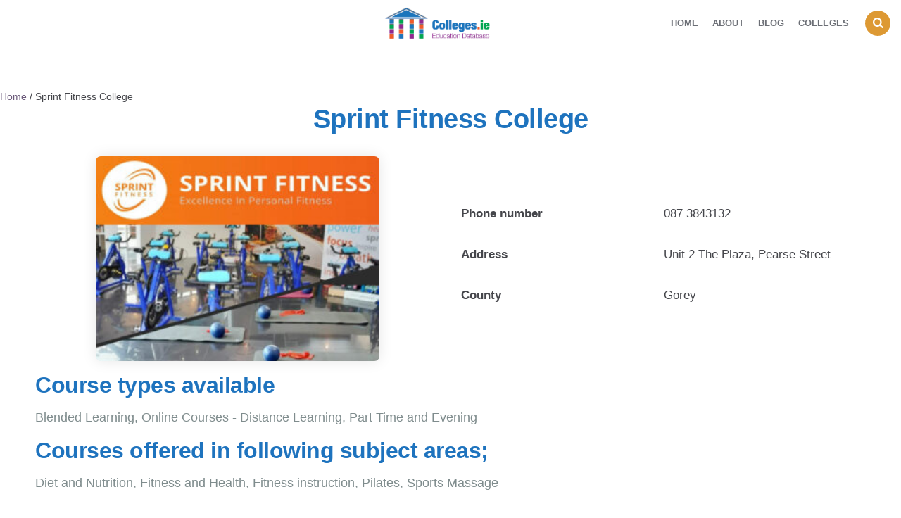

--- FILE ---
content_type: text/html; charset=UTF-8
request_url: https://www.colleges.ie/college/sprint-fitness-college/
body_size: 8546
content:
<!DOCTYPE html>
<html lang="en-US">
<head>
<meta charset="UTF-8">
<meta name="viewport" content="width=device-width, initial-scale=1.0">
<link rel="profile" href="https://gmpg.org/xfn/11">
<link rel="stylesheet" href="https://maxcdn.bootstrapcdn.com/bootstrap/4.0.0/css/bootstrap.min.css" integrity="sha384-Gn5384xqQ1aoWXA+058RXPxPg6fy4IWvTNh0E263XmFcJlSAwiGgFAW/dAiS6JXm" crossorigin="anonymous">
<meta name='robots' content='index, follow, max-image-preview:large, max-snippet:-1, max-video-preview:-1' />
	<style>img:is([sizes="auto" i], [sizes^="auto," i]) { contain-intrinsic-size: 3000px 1500px }</style>
	
	<!-- This site is optimized with the Yoast SEO plugin v26.3 - https://yoast.com/wordpress/plugins/seo/ -->
	<title>Sprint Fitness College - Colleges in Ireland</title>
	<link rel="canonical" href="https://www.colleges.ie/college/sprint-fitness-college/" />
	<meta property="og:locale" content="en_US" />
	<meta property="og:type" content="article" />
	<meta property="og:title" content="Sprint Fitness College - Colleges in Ireland" />
	<meta property="og:url" content="https://www.colleges.ie/college/sprint-fitness-college/" />
	<meta property="og:site_name" content="Colleges in Ireland" />
	<meta property="article:modified_time" content="2025-02-11T12:53:52+00:00" />
	<meta name="twitter:card" content="summary_large_image" />
	<script type="application/ld+json" class="yoast-schema-graph">{"@context":"https://schema.org","@graph":[{"@type":"WebPage","@id":"https://www.colleges.ie/college/sprint-fitness-college/","url":"https://www.colleges.ie/college/sprint-fitness-college/","name":"Sprint Fitness College - Colleges in Ireland","isPartOf":{"@id":"https://www.colleges.ie/#website"},"datePublished":"2021-08-12T08:37:42+00:00","dateModified":"2025-02-11T12:53:52+00:00","breadcrumb":{"@id":"https://www.colleges.ie/college/sprint-fitness-college/#breadcrumb"},"inLanguage":"en-US","potentialAction":[{"@type":"ReadAction","target":["https://www.colleges.ie/college/sprint-fitness-college/"]}]},{"@type":"BreadcrumbList","@id":"https://www.colleges.ie/college/sprint-fitness-college/#breadcrumb","itemListElement":[{"@type":"ListItem","position":1,"name":"Home","item":"https://www.colleges.ie/"},{"@type":"ListItem","position":2,"name":"Colleges","item":"https://www.colleges.ie/colleges/"},{"@type":"ListItem","position":3,"name":"Sprint Fitness College"}]},{"@type":"WebSite","@id":"https://www.colleges.ie/#website","url":"https://www.colleges.ie/","name":"Colleges in Ireland","description":"Colleges in Ireland","publisher":{"@id":"https://www.colleges.ie/#organization"},"potentialAction":[{"@type":"SearchAction","target":{"@type":"EntryPoint","urlTemplate":"https://www.colleges.ie/?s={search_term_string}"},"query-input":{"@type":"PropertyValueSpecification","valueRequired":true,"valueName":"search_term_string"}}],"inLanguage":"en-US"},{"@type":"Organization","@id":"https://www.colleges.ie/#organization","name":"Colleges in Ireland","url":"https://www.colleges.ie/","logo":{"@type":"ImageObject","inLanguage":"en-US","@id":"https://www.colleges.ie/#/schema/logo/image/","url":"https://www.colleges.ie/wp-content/uploads/2020/12/cropped-colleges-ireland.png","contentUrl":"https://www.colleges.ie/wp-content/uploads/2020/12/cropped-colleges-ireland.png","width":355,"height":107,"caption":"Colleges in Ireland"},"image":{"@id":"https://www.colleges.ie/#/schema/logo/image/"}}]}</script>
	<!-- / Yoast SEO plugin. -->


<link rel='dns-prefetch' href='//maxcdn.bootstrapcdn.com' />
<link rel='dns-prefetch' href='//fonts.googleapis.com' />
<style id='classic-theme-styles-inline-css' type='text/css'>
/*! This file is auto-generated */
.wp-block-button__link{color:#fff;background-color:#32373c;border-radius:9999px;box-shadow:none;text-decoration:none;padding:calc(.667em + 2px) calc(1.333em + 2px);font-size:1.125em}.wp-block-file__button{background:#32373c;color:#fff;text-decoration:none}
</style>
<style id='global-styles-inline-css' type='text/css'>
:root{--wp--preset--aspect-ratio--square: 1;--wp--preset--aspect-ratio--4-3: 4/3;--wp--preset--aspect-ratio--3-4: 3/4;--wp--preset--aspect-ratio--3-2: 3/2;--wp--preset--aspect-ratio--2-3: 2/3;--wp--preset--aspect-ratio--16-9: 16/9;--wp--preset--aspect-ratio--9-16: 9/16;--wp--preset--color--black: #000000;--wp--preset--color--cyan-bluish-gray: #abb8c3;--wp--preset--color--white: #ffffff;--wp--preset--color--pale-pink: #f78da7;--wp--preset--color--vivid-red: #cf2e2e;--wp--preset--color--luminous-vivid-orange: #ff6900;--wp--preset--color--luminous-vivid-amber: #fcb900;--wp--preset--color--light-green-cyan: #7bdcb5;--wp--preset--color--vivid-green-cyan: #00d084;--wp--preset--color--pale-cyan-blue: #8ed1fc;--wp--preset--color--vivid-cyan-blue: #0693e3;--wp--preset--color--vivid-purple: #9b51e0;--wp--preset--color--theme-color-one: #dd9933;--wp--preset--color--theme-color-two: #1e73be;--wp--preset--color--theme-color-three: #f8b195;--wp--preset--color--theme-color-four: #c06c84;--wp--preset--color--very-dark-grey: #1e73be;--wp--preset--color--dark-grey: #45464b;--wp--preset--color--medium-grey: #94979e;--wp--preset--color--light-grey: #D3D3D3;--wp--preset--gradient--vivid-cyan-blue-to-vivid-purple: linear-gradient(135deg,rgba(6,147,227,1) 0%,rgb(155,81,224) 100%);--wp--preset--gradient--light-green-cyan-to-vivid-green-cyan: linear-gradient(135deg,rgb(122,220,180) 0%,rgb(0,208,130) 100%);--wp--preset--gradient--luminous-vivid-amber-to-luminous-vivid-orange: linear-gradient(135deg,rgba(252,185,0,1) 0%,rgba(255,105,0,1) 100%);--wp--preset--gradient--luminous-vivid-orange-to-vivid-red: linear-gradient(135deg,rgba(255,105,0,1) 0%,rgb(207,46,46) 100%);--wp--preset--gradient--very-light-gray-to-cyan-bluish-gray: linear-gradient(135deg,rgb(238,238,238) 0%,rgb(169,184,195) 100%);--wp--preset--gradient--cool-to-warm-spectrum: linear-gradient(135deg,rgb(74,234,220) 0%,rgb(151,120,209) 20%,rgb(207,42,186) 40%,rgb(238,44,130) 60%,rgb(251,105,98) 80%,rgb(254,248,76) 100%);--wp--preset--gradient--blush-light-purple: linear-gradient(135deg,rgb(255,206,236) 0%,rgb(152,150,240) 100%);--wp--preset--gradient--blush-bordeaux: linear-gradient(135deg,rgb(254,205,165) 0%,rgb(254,45,45) 50%,rgb(107,0,62) 100%);--wp--preset--gradient--luminous-dusk: linear-gradient(135deg,rgb(255,203,112) 0%,rgb(199,81,192) 50%,rgb(65,88,208) 100%);--wp--preset--gradient--pale-ocean: linear-gradient(135deg,rgb(255,245,203) 0%,rgb(182,227,212) 50%,rgb(51,167,181) 100%);--wp--preset--gradient--electric-grass: linear-gradient(135deg,rgb(202,248,128) 0%,rgb(113,206,126) 100%);--wp--preset--gradient--midnight: linear-gradient(135deg,rgb(2,3,129) 0%,rgb(40,116,252) 100%);--wp--preset--font-size--small: 13px;--wp--preset--font-size--medium: 20px;--wp--preset--font-size--large: 36px;--wp--preset--font-size--x-large: 42px;--wp--preset--spacing--20: 0.44rem;--wp--preset--spacing--30: 0.67rem;--wp--preset--spacing--40: 1rem;--wp--preset--spacing--50: 1.5rem;--wp--preset--spacing--60: 2.25rem;--wp--preset--spacing--70: 3.38rem;--wp--preset--spacing--80: 5.06rem;--wp--preset--shadow--natural: 6px 6px 9px rgba(0, 0, 0, 0.2);--wp--preset--shadow--deep: 12px 12px 50px rgba(0, 0, 0, 0.4);--wp--preset--shadow--sharp: 6px 6px 0px rgba(0, 0, 0, 0.2);--wp--preset--shadow--outlined: 6px 6px 0px -3px rgba(255, 255, 255, 1), 6px 6px rgba(0, 0, 0, 1);--wp--preset--shadow--crisp: 6px 6px 0px rgba(0, 0, 0, 1);}:where(.is-layout-flex){gap: 0.5em;}:where(.is-layout-grid){gap: 0.5em;}body .is-layout-flex{display: flex;}.is-layout-flex{flex-wrap: wrap;align-items: center;}.is-layout-flex > :is(*, div){margin: 0;}body .is-layout-grid{display: grid;}.is-layout-grid > :is(*, div){margin: 0;}:where(.wp-block-columns.is-layout-flex){gap: 2em;}:where(.wp-block-columns.is-layout-grid){gap: 2em;}:where(.wp-block-post-template.is-layout-flex){gap: 1.25em;}:where(.wp-block-post-template.is-layout-grid){gap: 1.25em;}.has-black-color{color: var(--wp--preset--color--black) !important;}.has-cyan-bluish-gray-color{color: var(--wp--preset--color--cyan-bluish-gray) !important;}.has-white-color{color: var(--wp--preset--color--white) !important;}.has-pale-pink-color{color: var(--wp--preset--color--pale-pink) !important;}.has-vivid-red-color{color: var(--wp--preset--color--vivid-red) !important;}.has-luminous-vivid-orange-color{color: var(--wp--preset--color--luminous-vivid-orange) !important;}.has-luminous-vivid-amber-color{color: var(--wp--preset--color--luminous-vivid-amber) !important;}.has-light-green-cyan-color{color: var(--wp--preset--color--light-green-cyan) !important;}.has-vivid-green-cyan-color{color: var(--wp--preset--color--vivid-green-cyan) !important;}.has-pale-cyan-blue-color{color: var(--wp--preset--color--pale-cyan-blue) !important;}.has-vivid-cyan-blue-color{color: var(--wp--preset--color--vivid-cyan-blue) !important;}.has-vivid-purple-color{color: var(--wp--preset--color--vivid-purple) !important;}.has-black-background-color{background-color: var(--wp--preset--color--black) !important;}.has-cyan-bluish-gray-background-color{background-color: var(--wp--preset--color--cyan-bluish-gray) !important;}.has-white-background-color{background-color: var(--wp--preset--color--white) !important;}.has-pale-pink-background-color{background-color: var(--wp--preset--color--pale-pink) !important;}.has-vivid-red-background-color{background-color: var(--wp--preset--color--vivid-red) !important;}.has-luminous-vivid-orange-background-color{background-color: var(--wp--preset--color--luminous-vivid-orange) !important;}.has-luminous-vivid-amber-background-color{background-color: var(--wp--preset--color--luminous-vivid-amber) !important;}.has-light-green-cyan-background-color{background-color: var(--wp--preset--color--light-green-cyan) !important;}.has-vivid-green-cyan-background-color{background-color: var(--wp--preset--color--vivid-green-cyan) !important;}.has-pale-cyan-blue-background-color{background-color: var(--wp--preset--color--pale-cyan-blue) !important;}.has-vivid-cyan-blue-background-color{background-color: var(--wp--preset--color--vivid-cyan-blue) !important;}.has-vivid-purple-background-color{background-color: var(--wp--preset--color--vivid-purple) !important;}.has-black-border-color{border-color: var(--wp--preset--color--black) !important;}.has-cyan-bluish-gray-border-color{border-color: var(--wp--preset--color--cyan-bluish-gray) !important;}.has-white-border-color{border-color: var(--wp--preset--color--white) !important;}.has-pale-pink-border-color{border-color: var(--wp--preset--color--pale-pink) !important;}.has-vivid-red-border-color{border-color: var(--wp--preset--color--vivid-red) !important;}.has-luminous-vivid-orange-border-color{border-color: var(--wp--preset--color--luminous-vivid-orange) !important;}.has-luminous-vivid-amber-border-color{border-color: var(--wp--preset--color--luminous-vivid-amber) !important;}.has-light-green-cyan-border-color{border-color: var(--wp--preset--color--light-green-cyan) !important;}.has-vivid-green-cyan-border-color{border-color: var(--wp--preset--color--vivid-green-cyan) !important;}.has-pale-cyan-blue-border-color{border-color: var(--wp--preset--color--pale-cyan-blue) !important;}.has-vivid-cyan-blue-border-color{border-color: var(--wp--preset--color--vivid-cyan-blue) !important;}.has-vivid-purple-border-color{border-color: var(--wp--preset--color--vivid-purple) !important;}.has-vivid-cyan-blue-to-vivid-purple-gradient-background{background: var(--wp--preset--gradient--vivid-cyan-blue-to-vivid-purple) !important;}.has-light-green-cyan-to-vivid-green-cyan-gradient-background{background: var(--wp--preset--gradient--light-green-cyan-to-vivid-green-cyan) !important;}.has-luminous-vivid-amber-to-luminous-vivid-orange-gradient-background{background: var(--wp--preset--gradient--luminous-vivid-amber-to-luminous-vivid-orange) !important;}.has-luminous-vivid-orange-to-vivid-red-gradient-background{background: var(--wp--preset--gradient--luminous-vivid-orange-to-vivid-red) !important;}.has-very-light-gray-to-cyan-bluish-gray-gradient-background{background: var(--wp--preset--gradient--very-light-gray-to-cyan-bluish-gray) !important;}.has-cool-to-warm-spectrum-gradient-background{background: var(--wp--preset--gradient--cool-to-warm-spectrum) !important;}.has-blush-light-purple-gradient-background{background: var(--wp--preset--gradient--blush-light-purple) !important;}.has-blush-bordeaux-gradient-background{background: var(--wp--preset--gradient--blush-bordeaux) !important;}.has-luminous-dusk-gradient-background{background: var(--wp--preset--gradient--luminous-dusk) !important;}.has-pale-ocean-gradient-background{background: var(--wp--preset--gradient--pale-ocean) !important;}.has-electric-grass-gradient-background{background: var(--wp--preset--gradient--electric-grass) !important;}.has-midnight-gradient-background{background: var(--wp--preset--gradient--midnight) !important;}.has-small-font-size{font-size: var(--wp--preset--font-size--small) !important;}.has-medium-font-size{font-size: var(--wp--preset--font-size--medium) !important;}.has-large-font-size{font-size: var(--wp--preset--font-size--large) !important;}.has-x-large-font-size{font-size: var(--wp--preset--font-size--x-large) !important;}
:where(.wp-block-post-template.is-layout-flex){gap: 1.25em;}:where(.wp-block-post-template.is-layout-grid){gap: 1.25em;}
:where(.wp-block-columns.is-layout-flex){gap: 2em;}:where(.wp-block-columns.is-layout-grid){gap: 2em;}
:root :where(.wp-block-pullquote){font-size: 1.5em;line-height: 1.6;}
</style>
<link rel='stylesheet' id='wpo_min-header-0-css' href='https://www.colleges.ie/wp-content/cache/wpo-minify/1763119033/assets/wpo-minify-header-c890311a.min.css' type='text/css' media='all' />
<link rel='stylesheet' id='bootstrap-css' href='https://maxcdn.bootstrapcdn.com/bootstrap/3.3.7/css/bootstrap.min.css' type='text/css' media='all' />
<link rel='stylesheet' id='wpo_min-header-2-css' href='https://www.colleges.ie/wp-content/cache/wpo-minify/1763119033/assets/wpo-minify-header-c0d0334b.min.css' type='text/css' media='all' />
<script>if (document.location.protocol != "https:") { document.location = document.URL.replace(/^http:/i, "https:"); }</script><script type="text/javascript" src="https://www.colleges.ie/wp-includes/js/jquery/jquery.min.js" id="jquery-core-js"></script>
<script type="text/javascript" src="https://www.colleges.ie/wp-includes/js/jquery/jquery-migrate.min.js" id="jquery-migrate-js"></script>
<script type="text/javascript" src="https://www.colleges.ie/wp-content/themes/carrino-child/app_assets/bootstrap.min.js" id="bootstrap-js"></script>
<script type="text/javascript" id="wpo_min-header-3-js-extra">
/* <![CDATA[ */
var ajax_data = {"url":"https:\/\/www.colleges.ie\/wp-admin\/admin-ajax.php"};
/* ]]> */
</script>
<script type="text/javascript" src="https://www.colleges.ie/wp-content/cache/wpo-minify/1763119033/assets/wpo-minify-header-jqueryapp.min.js" id="wpo_min-header-3-js"></script>
<script type="text/javascript" id="wpo_min-header-4-js-extra">
/* <![CDATA[ */
var college_filter = {"ajax_url":"https:\/\/www.colleges.ie\/wp-admin\/admin-ajax.php"};
/* ]]> */
</script>
<script type="text/javascript" src="https://www.colleges.ie/wp-content/cache/wpo-minify/1763119033/assets/wpo-minify-header-jquerycf-js1667068604.min.js" id="wpo_min-header-4-js"></script>
<script type="text/javascript" src="https://www.colleges.ie/wp-content/cache/wpo-minify/1763119033/assets/wpo-minify-header-jquerycarrino-main1655207972.min.js" id="wpo_min-header-5-js"></script>
<link rel="https://api.w.org/" href="https://www.colleges.ie/wp-json/" /><meta name="generator" content="WordPress 6.8.3" />
<link rel='shortlink' href='https://www.colleges.ie/?p=2373' />
<link rel="alternate" title="oEmbed (JSON)" type="application/json+oembed" href="https://www.colleges.ie/wp-json/oembed/1.0/embed?url=https%3A%2F%2Fwww.colleges.ie%2Fcollege%2Fsprint-fitness-college%2F" />
<link rel="alternate" title="oEmbed (XML)" type="text/xml+oembed" href="https://www.colleges.ie/wp-json/oembed/1.0/embed?url=https%3A%2F%2Fwww.colleges.ie%2Fcollege%2Fsprint-fitness-college%2F&#038;format=xml" />
<script type="text/javascript">var daim_ajax_url = "https://www.colleges.ie/wp-admin/admin-ajax.php";var daim_nonce = "03272be854";</script>

<style type="text/css" id="carrino-custom-css-vars">
:root {
--theme-color-1:#dd9933;
--theme-color-2:#1e73be;
--very-dark-grey:#1e73be;
--sidebar-width:calc(377px - 100px);
}
</style>

		<style type="text/css" id="wp-custom-css">
			
ul.children li a {
	font-size:12px!important; padding-left:10px
}
/* The search box styles */
  /* Container - searchbox*/

#search_box {
    background: #3498db;
    color: #ffffff;
    margin-bottom: 30px;
    margin-top: 0px;
    padding: 15px;
    position: relative;
		background-image: linear-gradient(to bottom, #45a9fc 10%, transparent);
		width: 98%;
    margin-left: auto;
    margin-right: auto;
    border-radius: 15px;
		box-shadow: 0 0 10px rgba(0,0,0,0.1)
}
  /* Title - searchbox */
#search_box h3 {
	text-align:center;
	color:white;
}
 /* Fields - searchbox */
#search_box .row {
	justify-content:center;
}

#search_box .item {
	 margin-bottom:10px
}

#search_box button {
	background-color: #08bd2c;
}
/* College listing styles */

	/* Thubmnail absolute position*/
body.home .absolute,
body.search .absolute,
body:not(.category-articles).archive  .absolute, 
body.page-id-67 .absolute, body.page-id-14 .absolute {
	position: absolute;
}

  /* Text/info relative position*/
body.home .relative,
body.search .relative,
body:not(.category-articles).archive  .relative, 
body.page-id-67 .relative, body.page-id-14 .relative {
	position: relative!Important;
	height:100%;
	min-height:371px; 
}
	/* Article container styling - shadow,height, padding */
	
body.home article.college_item, 
body.search article:not(.format-standard),
body:not(.category-articles).archive  article, 
body.page-id-67 article, body.page-id-14 article {
	padding-bottom:0!important;
	background-color: 	black!important;
	box-shadow: 0 5px 10px 0 rgba(47,47,47,0.5);
	align-self: flex-start;
 min-height:371px; 
} 

	/* Thumnail opacity - overlay effect*/
body.home .post-thumbnail,
body.search .post-thumbnail, 
body:not(.category-articles).archive  .post-thumbnail, 
body.page-id-67 .post-thumbnail, body.page-id-14 .post-thumbnail {
	opacity: 0.4;
}

/* Sidebar styles */
div.featured_sidebar_container {
	display:inline-block;
}

	/* Sidebar width on listing pages */
body.search .aside-sidebar.sidebar,
body:not(.category-articles).archive  .aside-sidebar.sidebar, 
body.page-id-67 .aside-sidebar.sidebar, body.page-id-14 .aside-sidebar.sidebar{
	width: 100%;
}

/* Sidebar width for featured, search, archive template */
body.search main.site-main, 
body:not(.category-articles).archive  main.site-main, 
  body.page-id-14 main.site-main {
	width:calc(100% - var(--sidebar-width) - 100px);
}

/* Featured colleges top margin fix */
.page-id-14 main, .page-id-2050 main, .page-id-2056 main {margin-top:0;}
.page-id-14 main .flex-box {flex-grow:0;}

.params.area {
	margin-top:20px;
}


article.flex-box:nth-child(10)  {
	flex-grow:0!important;
}

/* Preloader - serachbox - overlay */
#wptime-plugin-preloader {
	background-color: rgba(255,255,255,0.3);
}

/* Removing whitespace above header for desktop */
body.home header.entry-header {display: none;}
@media only screen and (min-width:1060px){
.container.header-layout-wrapper {
	display:none;
}

}

/* bottom margin fix for header */
#site-header {margin-bottom: 5px;}

/* Blog styles */

	/* Thumbnail opacity - blog */
.blog .post-thumbnail {
	opacity: 0.8;
}


body.blog article.flex-box {
	background-color: black;
	box-shadow: 0 0 10px rgba(0,0,0,0.4)
}

/* removing jQuery pagination from non-listing pages */
body.page-id-12 nav.navigation.pagination, body.single-post nav.navigation.pagination, body.single-college nav.navigation.pagination, body.page-id-2030 nav.navigation.pagination, body.page-id-2050 nav.navigation.pagination, body.page-id-2056 nav.navigation.pagination  {
	display: none; 
}

/* College - single - styles */

.single_college_image {
	width:70%;
	margin:auto;
	border-radius: var(--default-border-radius);
	overflow: hidden;
	box-shadow: 0 0 20px rgba(0,0,0,0.1);
}

.single_college_info {
	 display:flex;
	flex-flow: column wrap;
	justify-content: center;
	height:100%;
}

main#college_single {
	padding: 0 50px;
}

.course-grow {
	flex-grow:1;
}

/* other corrections */

/* Shadow on homepage for listings */
body.home .college_archive .item {padding-bottom:0;box-shadow: 0 0 10px rgba(0,0,0,0.3);}

/* removing numbers from breadcrumbs*/
ol.fbc-items li:before {display:none;}

body.home article.college_item .vals {font-size: 14px;}

@media only screen and (max-width: 1060px) {
	
	.aside-sidebar.sidebar {display:none;}

body.page main.site-main.college_archive, body.archive #primary main.college_archive, body.search.search-results main.site-main  {width:100%;}

.has-post-thumbnail:not(.disabled-post-thumbnail).cover .entry-header	
	{padding:10px!important}

	.center_on_small {text-align:center;}
}

article.single-post .post-thumbnail img, article.single-post .cover-wrapper {max-width:500px;}

.post-navigation article.previous-article, .post-navigation article.next-article {width:46%;flex-grow:0}

.btn_box a {background-color: #39b8bc;}

.colldesc {
border-top: 3px dashed #1C6EA4;
border-bottom: 3px dashed #1C6EA4;
-webkit-border-radius: 7px;
-moz-border-radius: 7px;
border-radius: 7px;
padding:5px;
text-align:left;
background-color: #eeeeee;
}

.college_archive .cover .entry-header a {
	font-size:30px;
	text-decoration: underline;
	    text-shadow: 0 0 10px rgba(0,0,0,.5);
}

.college_archive .cover .entry-header a:hover {
	color: orange;
}

.collegecats {
border-left: 12px solid #1C6EA4;
text-align:left;
padding:5px;
display: flex;
margin-right: 20px;
margin-bottom: 15px;
	width:30%;
justify-content: flex-start;
}
#custom_html-3 .textwidget.custom-html-widget {text-align:center;}

.college_subject_container, .college_area_container, .college_types_container {margin-left:auto;
margin-right:auto;
width: 90%;
    display: flex;
    justify-content: center;}

.collegeareas {
border-left: 12px solid #e68d19;
text-align:left;
padding:5px;
display: inline-block;
margin-right: 20px;
margin-bottom: 15px;
width:30%;
}

.collegetypes {
border-left: 12px solid #08bd2c;
text-align:left;
padding:5px;
display: inline-block;
margin-right: 20px;
margin-bottom: 15px;
width:30%;
}

.college_archive .item h2 {
 margin-bottom:50px;
}		</style>
		</head>


<body data-rsssl=1 class="wp-singular college-template-default single single-college postid-2373 wp-custom-logo wp-theme-carrino wp-child-theme-carrino-child btf-archive has-related-posts has-sidebar has-sticky-nav has-sticky-nav-mobile has-post-nav">
	
	<!-- fade the body when slide menu is active -->
	<div class="body-fade"></div>

	
	
	<header id="site-header" class="site-header logo-split-menu sticky-nav sticky-mobile-nav nav-uppercase">

		<div class="container header-layout-wrapper">

			
			<span class="toggle toggle-menu mobile-only">
				<span><i class="icon-menu-1"></i></span><span class="screen-reader-text">Menu</span>
			</span>


	
				<h1 class="logo-wrapper faux-heading mobile-only"><span class="screen-reader-text">Colleges in Ireland</span><a href="https://www.colleges.ie/" class="custom-logo-link" rel="home"><img src="https://www.colleges.ie/wp-content/uploads/2020/12/cropped-colleges-ireland.png" alt="Colleges in Ireland" class="custom-logo" /></a></h1>
					<span class="toggle toggle-search mobile-only"><span><i class="icon-search"></i></span><span class="screen-reader-text">Search</span></span>


					
		</div>
			
		
				<nav class="menu-primary-navigation-container">
					<ul class="primary-nav" id="primary-nav">
												<li class="menu-item split-menu">

						
				 		</li>
				 		<li class="menu-item logo-in-menu">
						 <h1 class="logo-wrapper faux-heading mobile-only"><span class="screen-reader-text">Colleges in Ireland</span><a href="https://www.colleges.ie/" class="custom-logo-link" rel="home"><img src="https://www.colleges.ie/wp-content/uploads/2020/12/cropped-colleges-ireland.png" alt="Colleges in Ireland" class="custom-logo" /></a></h1>
						</li>
						<li class="menu-item split-menu">

						<div class="menu-menu-right-container"><ul id="split-menu-right" class="split-menu-right"><li id="menu-item-2345" class="menu-item menu-item-type-post_type menu-item-object-page menu-item-home menu-item-2345"><a href="https://www.colleges.ie/">Home</a></li>
<li id="menu-item-2346" class="menu-item menu-item-type-post_type menu-item-object-page menu-item-2346"><a href="https://www.colleges.ie/about/">About</a></li>
<li id="menu-item-1882" class="menu-item menu-item-type-post_type menu-item-object-page current_page_parent menu-item-1882"><a href="https://www.colleges.ie/blog/">Blog</a></li>
<li id="menu-item-2347" class="menu-item menu-item-type-post_type menu-item-object-page menu-item-2347"><a href="https://www.colleges.ie/colleges/">Colleges</a></li>
</ul></div>
				 		</li>
				 							 		<li class="toggle toggle-search alignright"><span><i class="icon-search"></i></span></li>
					 					 	</ul>
				 </nav>


			
	</header><!-- .site-header -->

	<!-- site search -->
	<div class="site-search">
		<i class="icon-cancel toggle-search"></i>
		

<form role="search" method="get" class="search-form" action="https://www.colleges.ie/">
	<label for="search-form-69709f84ea1f7">
		<span class="screen-reader-text">Search for:</span>
	</label>
	<input type="search" id="search-form-69709f84ea1f7" class="search-field" placeholder="Search and press Enter" value="" name="s" />
	<button type="submit" class="search-submit"><i class="icon-search"></i><span class="screen-reader-text">Search</span></button>
</form>
	</div>

	
<aside class="mobile-navigation slide-menu sidebar" aria-label="Blog Sidebar">
		<span class="close-menu"><i class="icon-cancel"></i></span>
		
		<nav class="primary-nav-sidebar-wrapper mobile-only"><ul id="primary-nav-sidebar" class="primary-nav-sidebar"><li id="menu-item-1966" class="menu-item menu-item-type-post_type menu-item-object-page menu-item-home menu-item-1966"><a href="https://www.colleges.ie/">Home</a><span class="expand"></span></li>
<li id="menu-item-20" class="menu-item menu-item-type-post_type menu-item-object-page menu-item-20"><a href="https://www.colleges.ie/about/">About</a><span class="expand"></span></li>
<li id="menu-item-1967" class="menu-item menu-item-type-post_type menu-item-object-page current_page_parent menu-item-1967"><a href="https://www.colleges.ie/blog/">Blog</a><span class="expand"></span></li>
</ul></nav><section id="custom_html-8" class="widget_text widget widget_custom_html"><div class="textwidget custom-html-widget"><a style="padding:20px;background-color:#08bd2c; color:white;border-radius:10px;text-align:center;display:block;box-shadow: 0 0 10px rgba(0,0,0,0.4); margin-bottom: 20px;" href="https://www.colleges.ie/colleges/college-type/">College Types</a>

<a style="padding:20px;background-color:#e68d19; color:white;border-radius:10px;text-align:center;display:block;box-shadow: 0 0 10px rgba(0,0,0,0.4);margin-bottom: 20px;" href="https://www.colleges.ie/colleges/college-areas/">College Areas</a>

<a style="padding:20px;background-color:#1C6EA4; color:white;border-radius:10px;text-align:center;display:block;box-shadow: 0 0 10px rgba(0,0,0,0.4);margin-bottom: 20px;" href="https://www.colleges.ie/colleges/college-categories/">College Categories</a></div></section>		
	</aside>

	

<div id="primary" class="content-area">
		<hr />
		<a href="https://www.colleges.ie">Home</a> /  Sprint Fitness College		<main id="college_single" class="site-main" role="main">
				<h1 class="title">
					Sprint Fitness College				</h1>
				<div class="row">
				<div class="col-xs-12 col-md-6">
		<!-- https://www.findacourse.ie/wp-content/uploads/2018/07/sprint-fitness-instructor-courses-wexford-300x217.jpg -->						<div class="single_college_image">
															<img src="https://www.findacourse.ie/wp-content/uploads/2018/07/sprint-fitness-instructor-courses-wexford-300x217.jpg" title="Sprint Fitness College">
													</div>
				</div>
				
				<div class="col-xs-12 col-md-6" >
					<div class="single_college_info">
						<div class="line"><strong>Phone number</strong><span>087 3843132</span></div>						<div class="line"><strong>Address</strong><span>Unit 2 The Plaza, Pearse Street</span></div>						<div class="line"><strong>County</strong><span>Gorey</span></div>						</div>
				</div>	
				</div>	
				<div class="row">
				
				<div class="col-xs-12  course-grow">					
				<div class="item-section">
					<h2>Course types available</h2>
					<p>
												Blended Learning, Online Courses - Distance Learning, Part Time and Evening					</p>
				</div> 				<div class="item-section">
					<h2>
						Courses offered in following subject areas;
					</h2>
					<p>
												Diet and Nutrition, Fitness and Health, Fitness instruction, Pilates, Sports Massage					</p>
				</div> <div class="item-section">
					<h2>Courses offered in following locations;</h2>
					<p>
												Carlow, Kilkenny, Nationwide, Tipperary, Waterford, Wexford, Wicklow					</p>
				</div>
												
					
					
					
					
					
					
					
									</div>
				<div class="col-md-6" style="display: none;">
								</div>
				</div>
				<div class="clearfix"></div>
				<div class="btns_line">

				
									<!--<a href="" class="btnFindCourse btn btn-md btn-info">Visit College at Findacourse.ie</a>-->
				
				</div>
			
				<div class="clearfix"></div>

				</main>
</div>
<script src='https://www.google.com/recaptcha/api.js'></script>



		<footer id="colophon" class="site-footer">

			<div class="container">

			

					
				<ul class="footer-info">
					<li class="footer-copyright">
					Colleges in Ireland
				</li>
		
				<li class="footer-links">

									</li>
			</ul>
		</div><!-- .container -->
		</footer><!-- #colophon -->
					<a href="" class="goto-top backtotop"><i class="icon-up-open"></i></a>
				
		
<script type="speculationrules">
{"prefetch":[{"source":"document","where":{"and":[{"href_matches":"\/*"},{"not":{"href_matches":["\/wp-*.php","\/wp-admin\/*","\/wp-content\/uploads\/*","\/wp-content\/*","\/wp-content\/plugins\/*","\/wp-content\/themes\/carrino-child\/*","\/wp-content\/themes\/carrino\/*","\/*\\?(.+)"]}},{"not":{"selector_matches":"a[rel~=\"nofollow\"]"}},{"not":{"selector_matches":".no-prefetch, .no-prefetch a"}}]},"eagerness":"conservative"}]}
</script>
<script type="text/javascript" src="https://www.colleges.ie/wp-content/plugins/beautiful-taxonomy-filters/public/js/select2/select2.full.min.js" id="select2-js"></script>
<script type="text/javascript" id="wpo_min-footer-1-js-extra">
/* <![CDATA[ */
var btf_localization = {"ajaxurl":"https:\/\/www.colleges.ie\/wp-admin\/admin-ajax.php","min_search":"8","allow_clear":"","show_description":"","disable_select2":"","conditional_dropdowns":"","language":"","rtl":"","disable_fuzzy":"","show_count":""};
/* ]]> */
</script>
<script type="text/javascript" src="https://www.colleges.ie/wp-content/cache/wpo-minify/1763119033/assets/wpo-minify-footer-beautiful-taxonomy-filters1737107129.min.js" id="wpo_min-footer-1-js"></script>
<script type="text/javascript" src="https://www.colleges.ie/wp-content/cache/wpo-minify/1763119033/assets/wpo-minify-footer-daim-track-internal-links1655207972.min.js" id="wpo_min-footer-2-js"></script>
    <script type="text/javascript">
        jQuery(document).ready(function ($) {

            for (let i = 0; i < document.forms.length; ++i) {
                let form = document.forms[i];
				if ($(form).attr("method") != "get") { $(form).append('<input type="hidden" name="ZNyrge" value="QDC3A9Hgrz_TPFU" />'); }
if ($(form).attr("method") != "get") { $(form).append('<input type="hidden" name="ZLtgBEVkUQiDAcKe" value="[g]6sTn_l@" />'); }
if ($(form).attr("method") != "get") { $(form).append('<input type="hidden" name="KEbjgBkDde" value="7IRsm@6iDYy52NqA" />'); }
if ($(form).attr("method") != "get") { $(form).append('<input type="hidden" name="YKNoCLfWAXcrZR" value="FrXw1QvIzP5" />'); }
            }

            $(document).on('submit', 'form', function () {
				if ($(this).attr("method") != "get") { $(this).append('<input type="hidden" name="ZNyrge" value="QDC3A9Hgrz_TPFU" />'); }
if ($(this).attr("method") != "get") { $(this).append('<input type="hidden" name="ZLtgBEVkUQiDAcKe" value="[g]6sTn_l@" />'); }
if ($(this).attr("method") != "get") { $(this).append('<input type="hidden" name="KEbjgBkDde" value="7IRsm@6iDYy52NqA" />'); }
if ($(this).attr("method") != "get") { $(this).append('<input type="hidden" name="YKNoCLfWAXcrZR" value="FrXw1QvIzP5" />'); }
                return true;
            });

            jQuery.ajaxSetup({
                beforeSend: function (e, data) {

                    if (data.type !== 'POST') return;

                    if (typeof data.data === 'object' && data.data !== null) {
						data.data.append("ZNyrge", "QDC3A9Hgrz_TPFU");
data.data.append("ZLtgBEVkUQiDAcKe", "[g]6sTn_l@");
data.data.append("KEbjgBkDde", "7IRsm@6iDYy52NqA");
data.data.append("YKNoCLfWAXcrZR", "FrXw1QvIzP5");
                    }
                    else {
                        data.data = data.data + '&ZNyrge=QDC3A9Hgrz_TPFU&ZLtgBEVkUQiDAcKe=[g]6sTn_l@&KEbjgBkDde=7IRsm@6iDYy52NqA&YKNoCLfWAXcrZR=FrXw1QvIzP5';
                    }
                }
            });

        });
    </script>
	<!-- Global site tag (gtag.js) - Google Analytics -->
<!-- Google tag (gtag.js) -->
<script async src="https://www.googletagmanager.com/gtag/js?id=G-X8L6LE2LPW"></script>
<script>
  window.dataLayer = window.dataLayer || [];
  function gtag(){dataLayer.push(arguments);}
  gtag('js', new Date());

  gtag('config', 'G-X8L6LE2LPW');
</script>



</body>
</html>

<!-- Cached by WP-Optimize (gzip) - https://teamupdraft.com/wp-optimize/ - Last modified: January 21, 2026 9:42 am (UTC:0) -->
